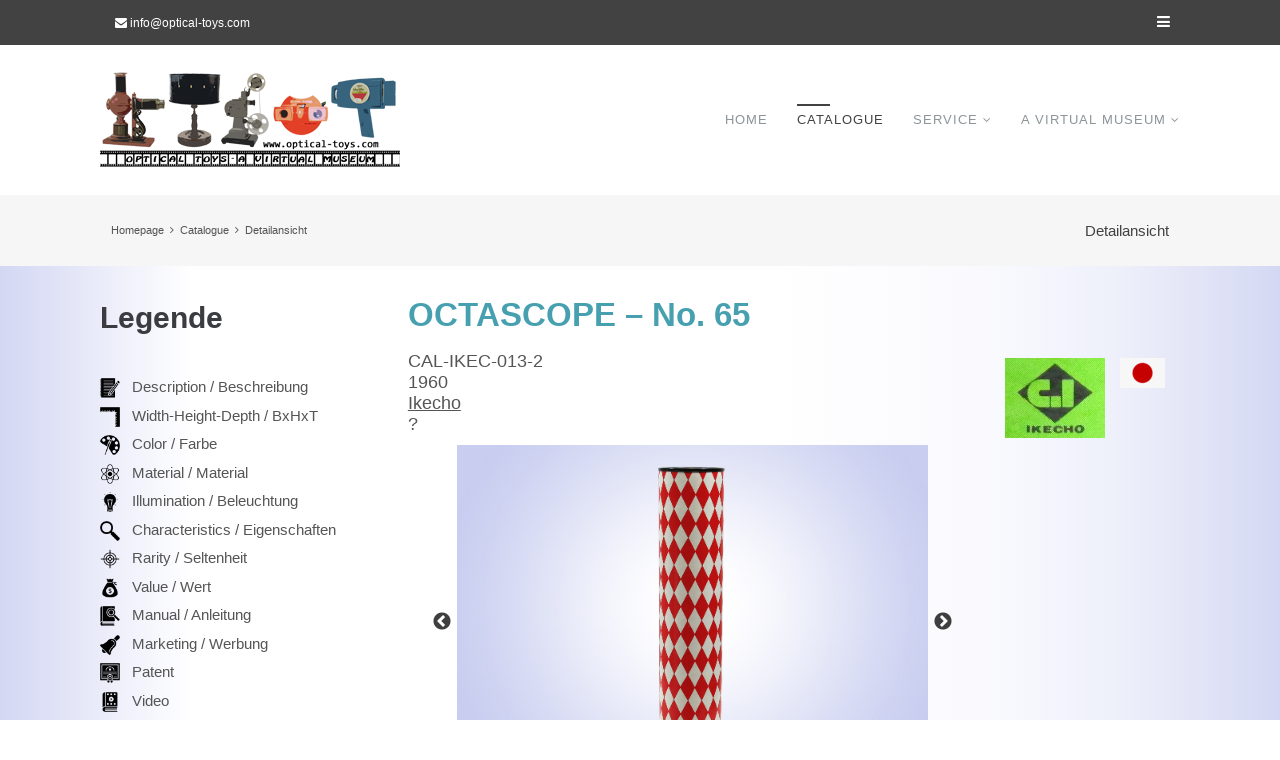

--- FILE ---
content_type: text/html; charset=utf-8
request_url: https://optical-toys.com/index.php/de/detailansicht/CAL-IKEC-013-2.html
body_size: 6927
content:
<!DOCTYPE html>
<html lang="de">
<head>

      <meta charset="utf-8">
    <title>Detailansicht - Optical Toys</title>
    <base href="https://optical-toys.com/">

          <meta name="robots" content="index,follow">
      <meta name="description" content="">
      <meta name="keywords" content="">
      <meta name="generator" content="Contao Open Source CMS">
    
    <meta name="viewport" content="width=device-width,initial-scale=1.0">
    <style>#left{width:300px;right:300px}#container{padding-left:300px}</style>
    <link rel="stylesheet" href="files/theme/css/GeraetDetail.css">
<link rel="stylesheet" href="assets/css/bf71aef14898.css">
    <link rel="stylesheet" type="text/css" href="//cdn.jsdelivr.net/jquery.slick/1.6.0/slick.css"/>
    <link rel="stylesheet" type="text/css" href="//cdn.jsdelivr.net/jquery.slick/1.6.0/slick-theme.css"/>

        <script src="assets/js/34f610c24c9b.js"></script>
<link href="//maxcdn.bootstrapcdn.com/font-awesome/4.5.0/css/font-awesome.min.css" rel="stylesheet">
<script src="https://www.google.com/recaptcha/api.js"></script>

          <!--[if lt IE 9]><script src="assets/html5shiv/3.7.2/html5shiv-printshiv.min.js"></script><![endif]-->
      
</head>
<body id="top" class="mac chrome blink ch131 leftColumn">

      
    <div id="wrapper">

                        <header id="header">
            <div class="inside">
              
<!-- Den Inhalt finden Sie in der Atikeluebersicht unter Topbar-Configuration - Artikel Topbar-Configuration -->
<div class="top">
<div class="inside">
<div class="boxleft">
<!-- indexer::stop -->
<div class="contactdetails">
<ul>
<li><span class="fa fa-envelope"></span> <a href="&#109;&#97;&#105;&#108;&#116;&#111;&#58;&#x69;&#x6E;&#102;&#111;&#x40;&#111;&#112;&#116;&#x69;&#99;&#97;&#x6C;&#x2D;&#116;&#111;&#121;&#x73;&#46;&#x63;&#x6F;&#109;" class="email">&#x69;&#x6E;&#102;&#111;&#x40;&#111;&#112;&#116;&#x69;&#99;&#97;&#x6C;&#x2D;&#116;&#111;&#121;&#x73;&#46;&#x63;&#x6F;&#109;</a></li>
</ul>
</div>
<!-- indexer::continue -->
</div>
<div class="boxright">
<div id="sidebar-toggler" class=" fa fa-bars"></div>
</div>
<div class="clear"></div>
</div>
</div>
<!-- Den Inhalt finden Sie in der Atikeluebersicht unter Header - Configuration - Artikel Header-Configuration-Standard -->
<div class="navi-section nav--slide_in banner">
<div class="inside">
<!-- indexer::stop -->
<p id="logo" role="banner"><a href="./" title="Zur Startseite"><span>Homepage</span></a></p>
<!-- indexer::continue -->
<!-- indexer::stop -->
<div class="mod_quicknav mobileselect block">

  
  
  <form action="index.php/de/detailansicht/CAL-IKEC-013-2.html" method="post">
    <div class="formbody">
      <input type="hidden" name="FORM_SUBMIT" value="tl_quicknav">
      <input type="hidden" name="REQUEST_TOKEN" value="91af9479b0691ab9431230ccefdae42d">
      <label for="ctrl_target" class="invisible">Zielseite</label>
      <select name="target" id="ctrl_target" class="select" onchange="this.form.submit()">
        <option value="">Select ...</option>
                  <option value="index.php/de/">Home</option>
                  <option value="index.php/de/elements.html">Elements</option>
                  <option value="index.php/de/catalogue.html">Catalogue</option>
                  <option value="index.php/de/service.html">Service</option>
                  <option value="index.php/de/news.html"> &nbsp;&ndash; News</option>
                  <option value="index.php/de/contact.html"> &nbsp;&ndash; Contact</option>
                  <option value="index.php/de/manufacturers.html"> &nbsp;&ndash; Manufacturers</option>
                  <option value="index.php/de/manufacturer-catalogues.html"> &nbsp;&ndash; Manufacturer Catalogues</option>
                  <option value="index.php/de/technical-terms.html"> &nbsp;&ndash; Technical Terms</option>
                  <option value="index.php/de/links.html"> &nbsp;&ndash; Links</option>
                  <option value="index.php/de/useful.html"> &nbsp;&ndash; Useful Things</option>
                  <option value="index.php/de/prices.html"> &nbsp;&ndash; Prices</option>
                  <option value="index.php/de/ein-paar-worte-ueber-die-preisangaben.html"> &nbsp;&ndash;  &nbsp;&ndash; Ein paar Worte zu den Wertangaben</option>
                  <option value="index.php/de/a-few-words-on-the-values-256.html"> &nbsp;&ndash;  &nbsp;&ndash; A few words on the values</option>
                  <option value="index.php/de/unas-palabras-acerca-de-las-revelaciones-del-valor.html"> &nbsp;&ndash;  &nbsp;&ndash; Unas pocas palabras sobre el valor de los aparatos</option>
                  <option value="index.php/de/impressum.html"> &nbsp;&ndash; Legal notice - Disclaimer</option>
                  <option value="index.php/de/datenschutz.html"> &nbsp;&ndash; Privacy Policy - Datenschutz</option>
                  <option value="index.php/de/a-virtual-museum.html">A virtual museum</option>
                  <option value="index.php/de/ueber-optical-toys-com.html"> &nbsp;&ndash; Über optical-toys.com</option>
                  <option value="index.php/de/about-optical-toys-com.html"> &nbsp;&ndash; About optical-toys.com</option>
                  <option value="index.php/de/sobre-optical-toys-com.html"> &nbsp;&ndash; Sobre optical-toys.com</option>
              </select>
      <noscript><input type="submit" class="submit" value="Los"></noscript>
    </div>
  </form>


</div>
<!-- indexer::continue -->

<!-- indexer::stop -->
<nav class="mod_navigation block" id="mainmenu">

  
  <a href="index.php/de/detailansicht/CAL-IKEC-013-2.html#skipNavigation2" class="invisible">Navigation überspringen</a>

  
<ul class="level_1">
            <li class="first"><a href="index.php/de/" title="Home" class="first">Home</a></li>
                <li class="trail"><a href="index.php/de/catalogue.html" title="Catalogue" class="trail">Catalogue</a></li>
                <li class="submenu"><a href="index.php/de/service.html" title="Service" class="submenu" aria-haspopup="true">Service</a>
<ul class="level_2">
            <li class="first"><a href="index.php/de/news.html" title="News" class="first">News</a></li>
                <li><a href="index.php/de/contact.html" title="Contact">Contact</a></li>
                <li><a href="index.php/de/manufacturers.html" title="Manufacturers">Manufacturers</a></li>
                <li><a href="index.php/de/manufacturer-catalogues.html" title="Kataloge">Manufacturer Catalogues</a></li>
                <li><a href="index.php/de/technical-terms.html" title="Technical Terms">Technical Terms</a></li>
                <li><a href="index.php/de/links.html" title="Links">Links</a></li>
                <li><a href="index.php/de/useful.html" title="Useful Things">Useful Things</a></li>
                <li class="submenu"><a href="index.php/de/prices.html" title="Prices" class="submenu" aria-haspopup="true">Prices</a>
<ul class="level_3">
            <li class="first"><a href="index.php/de/ein-paar-worte-ueber-die-preisangaben.html" title="Ein paar Worte zu den Wertangaben" class="first">Ein paar Worte zu den Wertangaben</a></li>
                <li><a href="index.php/de/a-few-words-on-the-values-256.html" title="A few words on the values">A few words on the values</a></li>
                <li class="last"><a href="index.php/de/unas-palabras-acerca-de-las-revelaciones-del-valor.html" title="Unas pocas palabras sobre el valor de los aparatos" class="last">Unas pocas palabras sobre el valor de los aparatos</a></li>
      </ul>
</li>
                <li><a href="index.php/de/impressum.html" title="Impressum">Legal notice - Disclaimer</a></li>
                <li class="last"><a href="index.php/de/datenschutz.html" title="Datenschutzerklärung" class="last">Privacy Policy - Datenschutz</a></li>
      </ul>
</li>
                <li class="submenu last"><a href="index.php/de/a-virtual-museum.html" title="A virtual museum" class="submenu last" aria-haspopup="true">A virtual museum</a>
<ul class="level_2">
            <li class="first"><a href="index.php/de/ueber-optical-toys-com.html" title="Über optical-toys.com" class="first">Über optical-toys.com</a></li>
                <li><a href="index.php/de/about-optical-toys-com.html" title="About optical-toys.com">About optical-toys.com</a></li>
                <li class="last"><a href="index.php/de/sobre-optical-toys-com.html" title="Sobre optical-toys.com" class="last">Sobre optical-toys.com</a></li>
      </ul>
</li>
      </ul>

  <a id="skipNavigation2" class="invisible">&nbsp;</a>

</nav>
<!-- indexer::continue -->

<div class="clear"></div>
</div>
</div>            </div>
          </header>
              
      
<div class="custom">

      <div id="afterheader">
      <div class="inside">
        
<!-- Den Inhalt finden Sie in der Atikeluebersicht unter Afterheader-Configuration - Artikel Afterheader-Configuration 1 -->
<!-- indexer::stop -->
<div class="mod_breadcrumb mobil_no block">

  
  
  <ul>
                  <li class="first"><a href="index.php/de/" title="Optical Toys">Homepage</a></li>
                        <li><a href="index.php/de/catalogue.html" title="Catalogue">Catalogue</a></li>
                        <li class="active last">Detailansicht</li>
            </ul>


</div>
<!-- indexer::continue -->

<span class="pagetitle">Detailansicht</span>
<div class="clear"></div>      </div>
    </div>
  
</div>

              <div id="container">

                      <div id="main">
              <div class="inside">
                
<div class="mod_article first last block" id="detailansicht">

  
  <div class="ce_metamodel_content first last block">



<div class="layout_full geraet-detail">
<div class="geraet-detail-top">
<div class="grid16">
<h1>OCTASCOPE – No. 65</h1>
</div>
</div>
<div class="grid8">
    <div class="top-info">
        <div>CAL-IKEC-013-2</div>
        <div>1960</div>
        <div><a 
        href="/index.php/hersteller_details/ikecho.html">
            Ikecho</a></div>
        <div>?</a></div>
    </div>
</div>

<div class="grid8 top-icons">
        <img class="flag" src="/files/Fotos/AAA - Flaggen/Japan.gif">
        <img class="logo" src="/files/Fotos/AAA - Logos/Logo%20Ikeco-01.jpg">
</div>

<div class="offset1 grid10 foto-wrapper" >
    <div class="images">

        <div>
    <a class="foto foto-thumb" href="/files/Fotos/CAL - Caleidoscope/CAL-IKEC-013-2-1.jpg">
        <img  src="/files/Fotos/CAL - Caleidoscope/CAL-IKEC-013-2-1.jpg">
    </a>
    </div>
        <div>
    <a class="foto foto-thumb" href="/files/Fotos/CAL - Caleidoscope/CAL-IKEC-013-2-2.jpg">
        <img  src="/files/Fotos/CAL - Caleidoscope/CAL-IKEC-013-2-2.jpg">
    </a>
    </div>
        <div>
    <a class="foto foto-thumb" href="/files/Fotos/CAL - Caleidoscope/CAL-IKEC-013-2-3.jpg">
        <img  src="/files/Fotos/CAL - Caleidoscope/CAL-IKEC-013-2-3.jpg">
    </a>
    </div>
        </div>
</div>
<div class="grid12 text-infos">

    
    <div class="text-info"><img class="icon" title="Description / Beschreibung" src="/files/theme/img/icons/description.png"><div class="text-info-text"><div>Kaleidoskop ohne Objekteinsätze, jedoch mit spezieller Glaslinse, welche alle durch das Kaleidoskop betrachteten Objekte in „Kaleidoskop- Objekte“ umwandelt</div></div></div>    <div class="text-info"><img class="icon" title="Width-Height-Depth / BxHxT" src="/files/theme/img/icons/dimensions.png"><div class="text-info-text">45*213*45mm</div></div>    <div class="text-info"><img class="icon" title="Color / Farbe" src="/files/theme/img/icons/color.png"><div class="text-info-text">rot, weiß</div></div>    <div class="text-info"><img class="icon" title="Material / Material" src="/files/theme/img/icons/material.png"><div class="text-info-text">Pappe, Stahlblech, Glas</div></div>    <div class="text-info"><img class="icon" title="Illumination / Beleuchtung" src="/files/theme/img/icons/illumination.png"><div class="text-info-text">-</div></div>    <div class="text-info"><img class="icon" title="Characteristics / Eigenschaften" src="/files/theme/img/icons/characteristics.png"><div class="text-info-text">Diverse bedruckte Varianten bekannt, kleinere Version des Octascops No.63</div></div>    <div class="text-info"><img class="icon" title="Rarity / Seltenheit" src="/files/theme/img/icons/rareness_id.png"><div class="text-info-text">common / gewöhnlich</div></div>        

    <div class="text-info"><img class="icon" title="Value / Wert" src="/files/theme/img/icons/value.png"><div class="text-info-text">15 €</div></div></div>
<div class="grid4 link-infos">
                                    
    </div>
</div>

<hr style="clear: both;">
<pre>
    <h3></h3>
</pre>
<pre>
    <h3></h3>
</pre>
<pre>
    <h3></h3>
</pre>
<pre>
    <h3></h3>
</pre>
<pre>
    <h3></h3>
</pre>
<pre>
    <h3></h3>
</pre>

<script>
window.onload = function() {
    $(".foto-wrapper .images div").show(); 
    $('.images').slick({
    dots: true
    });

    // Fill the legend
$("#legend").append('<div><img src="/files/theme/img/icons/description.png">' +
    ' Description / Beschreibung</div>' );
$("#legend").append('<div><img src="/files/theme/img/icons/dimensions.png">' +
    ' Width-Height-Depth / BxHxT</div>' );
$("#legend").append('<div><img src="/files/theme/img/icons/color.png">' +
    ' Color / Farbe</div>' );
$("#legend").append('<div><img src="/files/theme/img/icons/material.png">' +
    ' Material / Material</div>' );
$("#legend").append('<div><img src="/files/theme/img/icons/illumination.png">' +
    ' Illumination / Beleuchtung</div>' );
$("#legend").append('<div><img src="/files/theme/img/icons/characteristics.png">' +
    ' Characteristics / Eigenschaften</div>' );
$("#legend").append('<div><img src="/files/theme/img/icons/rareness_id.png">' +
    ' Rarity / Seltenheit</div>' );
$("#legend").append('<div><img src="/files/theme/img/icons/value.png">' +
    ' Value / Wert</div>' );
$("#legend").append('<div><img src="/files/theme/img/icons/manualfile.png">' +
    ' Manual / Anleitung</div>' );
$("#legend").append('<div><img src="/files/theme/img/icons/marketingfile.png">' +
    ' Marketing / Werbung</div>' );
$("#legend").append('<div><img src="/files/theme/img/icons/patentfile.png">' +
    ' Patent</div>' );
$("#legend").append('<div><img src="/files/theme/img/icons/video.png">' +
    ' Video</div>' );
};
</script>


</div>

  
</div>

<!-- indexer::stop -->
<div class="mod_booknav block">

  
  
  <ul>
          <li class="prev empty">&nbsp;</li>
    
          <li class="up"><a href="index.php/de/catalogue.html" title="">Nach oben</a></li>
    
          <li class="next empty">&nbsp;</li>
      </ul>


</div>
<!-- indexer::continue -->
              </div>
                          </div>
          
                                    <aside id="left">
                <div class="inside">
                  
<div class="mod_article first last block" id="legende">

  
  
<div class="ce_text first last block">

      <h1>Legende</h1>
  
  
      <div id="legend">&nbsp;</div>  
  
  

</div>

  
</div>
                </div>
              </aside>
                      
                                
        </div>
      
      
                        <footer id="footer">
            <div class="inside">
              
<!-- Den Inhalt finden Sie in der Atikeluebersicht unter Footer-Configuration - Artikel Footer-Configuration -->
<!-- Container ausgeben -->
<div class="grid4 mod_microformat_adr_input  block"  >

<!-- Headline ausgeben -->
    <h4>Kontaktdaten</h4>

<!-- ANFANG: Ausgabe der hCard -->
<div id="hcard-herbert-lukaszewski-" class="vcard h-card">

    <!-- Ausgabe: Name -->
    <div class="fn invisible p-name">Herbert Lukaszewski</div>

    
    <span class="n">

        
                    <span class="given-name">Herbert</span>
        
        
                    <span class="family-name">Lukaszewski</span>
        


        
    </span>

    <div class="adr p-adr h-adr">
        <!-- Ausgabe: Adresse -->
        
        
         
        
    </div>

    
    
    
            <!-- Ausgabe: Mail -->
        <div class="mail">
            <span class="fa fa-envelope-o"></span> <a class="email u-email" href="mailto:info@optical-toys.com">info@optical-toys.com</a>
        </div>
    
            <!-- Ausgabe: Webseite -->
        <div class="web">
            <span class="fa fa-globe"></span> <a class="u-url" href="http://www.optical-toys.com">http://www.optical-toys.com</a>
        </div>
    
    
    
    
    </div>
<!-- ENDE: Ausgabe der hCard -->



</div>
<!-- ENDE: Container -->

<div class="grid4 ce_text block">

      <h4>Über mich</h4>
  
  
      <p>Wie wird man ein Sammler&nbsp;von Spielzeugprojektoren?</p>
<p><a href="index.php/de/ueber-optical-toys-com.html">Mehr</a></p>
<p><a href="index.php/de/impressum.html">Legal notice - Disclaimer</a></p>
<p><a href="index.php/de/datenschutz.html">Privacy Policy - Datenschutz</a></p>  
  
  

</div>

<!-- indexer::stop -->
<div class="grid4 mod_newslist block">

      <h4>News</h4>
  
  
      
<div class="layout_simple arc_6 block first even">
  <time datetime="2025-12-06T20:19:00+00:00">06.12.2025 - 20:19</time>   <a href="index.php/de/nachrichten-leser/news-update-03-2025.html" title="Den Artikel lesen: News Update 03/2025">News Update 03/2025</a></div>

<div class="layout_simple arc_6 block odd">
  <time datetime="2025-04-21T21:29:00+00:00">21.04.2025 - 21:29</time>   <a href="index.php/de/nachrichten-leser/news-update-02-2025.html" title="Den Artikel lesen: News Update 02/2025">News Update 02/2025</a></div>

<div class="layout_simple arc_6 block last even">
  <time datetime="2025-01-13T23:20:00+00:00">13.01.2025 - 23:20</time>   <a href="index.php/de/nachrichten-leser/news-update-01-2025.html" title="Den Artikel lesen: News Update 01/2025">News Update 01/2025</a></div>
      

</div>
<!-- indexer::continue -->

<!-- indexer::stop -->
<nav class="grid4 mod_customnav customNavi3 block">

      <h4>Quicklinks</h4>
  
  <a href="index.php/de/detailansicht/CAL-IKEC-013-2.html#skipNavigation148" class="invisible">Navigation überspringen</a>

  
<ul class="level_1">
            <li class="first"><a href="index.php/de/manufacturers.html" title="Manufacturers" class="first">Manufacturers</a></li>
                <li class="trail"><a href="index.php/de/catalogue.html" title="Catalogue" class="trail">Catalogue</a></li>
                <li class="last"><a href="index.php/de/links.html" title="Links" class="last">Links</a></li>
      </ul>

  <a id="skipNavigation148" class="invisible">&nbsp;</a>

</nav>
<!-- indexer::continue -->

<div class="clear"></div>
<!-- indexer::stop -->
<div id="backtotop">
  <ul>
    <li><a id="toTop" href="#" onClick="return false">Back to Top</a></li>
  </ul>
</div>
<!-- indexer::continue -->            </div>
          </footer>
              

    </div>

<!-- Config-Sidebar -->
        
<!-- Den Inhalt finden Sie in der Atikeluebersicht unter Config-HiddenSidebar - Artikel HiddenSidebar -->
<!-- Inhalt nicht aendern oder loeschen -->

<div class="mod_sidebar block">
<div id="sidebar">
<div id="sidebar-close"><i class="fa fa-angle-double-right"></i></div>
<div class="inside"><!-- Container ausgeben -->
<div class="bottom30 mod_microformat_adr_input  block"  >

<!-- Headline ausgeben -->
    <h4>Kontaktdaten</h4>

<!-- ANFANG: Ausgabe der hCard -->
<div id="hcard-herbert-lukaszewski-" class="vcard h-card">

    <!-- Ausgabe: Name -->
    <div class="fn invisible p-name">Herbert Lukaszewski</div>

    
    <span class="n">

        
                    <span class="given-name">Herbert</span>
        
        
                    <span class="family-name">Lukaszewski</span>
        


        
    </span>

    <div class="adr p-adr h-adr">
        <!-- Ausgabe: Adresse -->
        
        
         
        
    </div>

    
    
    
            <!-- Ausgabe: Mail -->
        <div class="mail">
            <span class="fa fa-envelope-o"></span> <a class="email u-email" href="mailto:info@optical-toys.com">info@optical-toys.com</a>
        </div>
    
            <!-- Ausgabe: Webseite -->
        <div class="web">
            <span class="fa fa-globe"></span> <a class="u-url" href="http://www.optical-toys.com">http://www.optical-toys.com</a>
        </div>
    
    
    
    
    </div>
<!-- ENDE: Ausgabe der hCard -->



</div>
<!-- ENDE: Container -->

</div>
</div>
</div>
<!-- Inhalt nicht aendern oder loeschen -->

<!-- Config-AnimatedModal -->

<!-- Den Inhalt finden Sie in der Atikeluebersicht unter Config-HiddenSidebar - Artikel Config-AnimatedModal -->

<!-- Inhalt nicht aendern oder loeschen -->
<div id="animatedModal">
<div  id="btn-close-modal" class="close-animatedModal fa fa-times fa-2x"> 
  <span>Close Window</span>
</div>
<div class="modal-content"><div class="ce_ctswrapperstart ce_ctselementwrapper block" >

    <div class="inside"><div class="grid33 ce_ctsimage cts-element_imagebox own-color block" style="background-color: #00A5CB; color: #ffffff;">

                <figure class="image_container float_above">

        
        

<img src="assets/images/e/house-interior-c33465ee.jpg" width="340" height="200" alt="">



        
        
    </figure>
    
            <h3 style="color: #ffffff;">Web Projects</h3>
    
            <p>Lorem ipsum dolor sit amet, consectetuer adipiscing elit. Aenean commodo ligula eget dolor.</p>    
            <div class="link" style="border-color: #ffffff;">
            <a href="index.php/de/elements.html" style="color: #ffffff;" title="Mehr Infos">
                Mehr Infos            </a>
        </div>
    </div><div class="grid33 ce_ctsimage cts-element_imagebox own-color block" style="background-color: #00A5CB; color: #ffffff;">

                <figure class="image_container float_above">

        
        

<img src="assets/images/e/house-interior-c33465ee.jpg" width="340" height="200" alt="">



        
        
    </figure>
    
            <h3 style="color: #ffffff;">Good Service</h3>
    
            <p>Lorem ipsum dolor sit amet, consectetuer adipiscing elit. Aenean commodo ligula eget dolor.</p>    
            <div class="link" style="border-color: #ffffff;">
            <a href="index.php/de/elements.html" style="color: #ffffff;" title="Mehr Infos">
                Mehr Infos            </a>
        </div>
    </div><div class="grid33 ce_ctsimage cts-element_imagebox own-color block" style="background-color: #00A5CB; color: #ffffff;">

                <figure class="image_container float_above">

        
        

<img src="assets/images/e/house-interior-c33465ee.jpg" width="340" height="200" alt="">



        
        
    </figure>
    
            <h3 style="color: #ffffff;">Modern & Simple</h3>
    
            <p>Lorem ipsum dolor sit amet, consectetuer adipiscing elit. Aenean commodo ligula eget dolor.</p>    
            <div class="link" style="border-color: #ffffff;">
            <a href="index.php/de/elements.html" style="color: #ffffff;" title="Mehr Infos">
                Mehr Infos            </a>
        </div>
    </div><div class="top60 bottom70 ce_ctsdivider cts-element_divider clear block">

    <hr class="divider_2 centerline">

</div><!-- Container ausgeben -->
<div class="grid4 mod_microformat_adr_input  block"  >

<!-- Headline ausgeben -->
    <h4>Kontaktdaten</h4>

<!-- ANFANG: Ausgabe der hCard -->
<div id="hcard-herbert-lukaszewski-" class="vcard h-card">

    <!-- Ausgabe: Name -->
    <div class="fn invisible p-name">Herbert Lukaszewski</div>

    
    <span class="n">

        
                    <span class="given-name">Herbert</span>
        
        
                    <span class="family-name">Lukaszewski</span>
        


        
    </span>

    <div class="adr p-adr h-adr">
        <!-- Ausgabe: Adresse -->
        
        
         
        
    </div>

    
    
    
            <!-- Ausgabe: Mail -->
        <div class="mail">
            <span class="fa fa-envelope-o"></span> <a class="email u-email" href="mailto:info@optical-toys.com">info@optical-toys.com</a>
        </div>
    
            <!-- Ausgabe: Webseite -->
        <div class="web">
            <span class="fa fa-globe"></span> <a class="u-url" href="http://www.optical-toys.com">http://www.optical-toys.com</a>
        </div>
    
    
    
    
    </div>
<!-- ENDE: Ausgabe der hCard -->



</div>
<!-- ENDE: Container -->

<!-- indexer::stop -->
<div class="grid4 mod_login one_column tableless login block">

      <h4>Login</h4>
  
  <form action="index.php/de/detailansicht/CAL-IKEC-013-2.html" id="tl_login" method="post">
    <div class="formbody">
            <input type="hidden" name="FORM_SUBMIT" value="tl_login">
      <input type="hidden" name="REQUEST_TOKEN" value="91af9479b0691ab9431230ccefdae42d">
      <label for="username">Benutzername</label>
      <input type="text" name="username" id="username" class="text" value=""><br>
      <label for="password">Passwort</label>
      <input type="password" name="password" id="password" class="text password" value="">
            <div class="submit_container">
        <input type="submit" class="submit" value="Anmelden">
      </div>
    </div>
  </form>

</div>
<!-- indexer::continue -->
<div class="grid4 ce_ctshyperlink cts-element_hyperlink block">
        
            <div class="hyperlink_extended fullblock variant2 middle rounded0 block">
            <a class="fa " href="" title="Registrieren Sie sich">
                Registrieren            </a>
        </div>
        
</div>

    </div>
</div>


</div>
</div>
<!-- Inhalt nicht aendern oder loeschen -->

      
  
<script src="assets/jquery/colorbox/1.6.1/js/colorbox.min.js"></script>
<script>
  (function($) {
    $(document).ready(function() {
      $('a[data-lightbox]').map(function() {
        $(this).colorbox({
          // Put custom options here
          loop: false,
          rel: $(this).attr('data-lightbox'),
          maxWidth: '95%',
          maxHeight: '95%'
        });
      });
    });
  })(jQuery);
</script>

<script src="assets/jquery/mediaelement/2.21.2/js/mediaelement-and-player.min.js"></script>
<script>
  (function($) {
    $(document).ready(function() {
      $('video,audio').filter(function() {
          return $(this).parents('picture').length === 0;
      }).mediaelementplayer({
        // Put custom options here
        pluginPath: '/assets/jquery/mediaelement/2.21.2/',
        flashName: 'legacy/flashmediaelement.swf',
        silverlightName: 'legacy/silverlightmediaelement.xap'
      });
    });
  })(jQuery);
</script>

<script src="assets/swipe/2.0/js/swipe.min.js"></script>
<script>
  (function($) {
    $(document).ready(function() {
      $('.ce_sliderStart').each(function(i, cte) {
        var s = $('.content-slider', cte)[0],
            c = s.getAttribute('data-config').split(',');
        new Swipe(s, {
          // Put custom options here
          'auto': parseInt(c[0]),
          'speed': parseInt(c[1]),
          'startSlide': parseInt(c[2]),
          'continuous': parseInt(c[3]),
          'menu': $('.slider-control', cte)[0]
        });
      });
    });
  })(jQuery);
</script>

<script src="files/theme/js/jquery.tabslet.min.js"></script>
<script>
  jQuery(document).ready(function(){
    $('.tabs').tabslet();
});
</script>
<script src="files/theme/js/back-to-top.js"></script>
<script>

jQuery( document ).ready(function($) 
{
	// toggle sidebar
	jQuery( "#sidebar-toggler" ).click(function() {
		jQuery( "#sidebar" ).toggle( "fast", function() {
		});
	});
	jQuery( "#sidebar-close" ).click(function() {
		jQuery( "#sidebar" ).hide( "fast", function() {
		});
	});

	// toggle login
	jQuery('#toplogin span').click(function(){
		jQuery('#toplogin').toggleClass('login_open');
	});

	// toggle language
	jQuery('#language span').click(function(){
		jQuery('#language').toggleClass('language_open');
	});

	// toggle search
	jQuery('#topsearch span').click(function(){
		jQuery('#topsearch').toggleClass('search_open');
	});
});
</script>


<script>
// close dk_mmenu_article sidebar
	$(".dkclose").click(function () {
	$('.mod_mmenu_article').trigger( "close.mm" );
	return false;
});
</script>

<script>
 document.documentElement.className += "js";
$(document).ready(function(){ 
$('.mod_quicklink').change(function(){
	$('.mod_quicklink form').attr('action', $(this).val()).submit();
	return false;
});
 
});
</script><script src="files/theme/js/headhesive/headhesive.min.js"></script>
    <script>

        // Set options
        var options = {
            offset: 300,
            offsetSide: 'top',
            classes: {
                clone:   'banner--clone',
                stick:   'banner--stick',
                unstick: 'banner--unstick'
            }
        };

        // Initialise with options
        var banner = new Headhesive('.banner', options);

        // Headhesive destroy
        // banner.destroy();
    </script>
<script src="assets/jquery/ui/1.11.4/jquery-ui.min.js"></script>
<script>
  (function($) {
    $(document).ready(function() {
      $(document).accordion({
        // Put custom options here
        heightStyle: 'content',
        header: 'div.toggler',
        collapsible: true,
        create: function(event, ui) {
          ui.header.addClass('active');
          $('div.toggler').attr('tabindex', 0);
        },
        activate: function(event, ui) {
          ui.newHeader.addClass('active');
          ui.oldHeader.removeClass('active');
          $('div.toggler').attr('tabindex', 0);
        }
      });
    });
  })(jQuery);
</script>

<script src="files/theme/js/animatedModal/animatedModal.min.js"></script>
<script>
  $("#modalwindow").animatedModal({
    modalTarget:'animatedModal',
    animatedIn:'fadeInUp',
    animatedOut:'fadeOutDown'

});
</script>

<script>setTimeout(function(){var e=function(e,t){try{var n=new XMLHttpRequest}catch(r){return}n.open("GET",e,!0),n.onreadystatechange=function(){this.readyState==4&&this.status==200&&typeof t=="function"&&t(this.responseText)},n.send()},t="system/cron/cron.";e(t+"txt",function(n){parseInt(n||0)<Math.round(+(new Date)/1e3)-86400&&e(t+"php")})},5e3);</script>
 <script src="https://code.jquery.com/ui/1.12.1/jquery-ui.js"></script>
    <script type="text/javascript" src="//cdn.jsdelivr.net/jquery.slick/1.6.0/slick.min.js"></script>
<!-- Piwik -->
<script type="text/javascript">
  var _paq = _paq || [];
  /* tracker methods like "setCustomDimension" should be called before "trackPageView" */
  _paq.push(['trackPageView']);
  _paq.push(['enableLinkTracking']);
  (function() {
    var u="//piwik.leine-weber.net/";
    _paq.push(['setTrackerUrl', u+'piwik.php']);
    _paq.push(['setSiteId', '86']);
    var d=document, g=d.createElement('script'), s=d.getElementsByTagName('script')[0];
    g.type='text/javascript'; g.async=true; g.defer=true; g.src=u+'piwik.js'; s.parentNode.insertBefore(g,s);
  })();
</script>
<!-- End Piwik Code -->
</body>
<